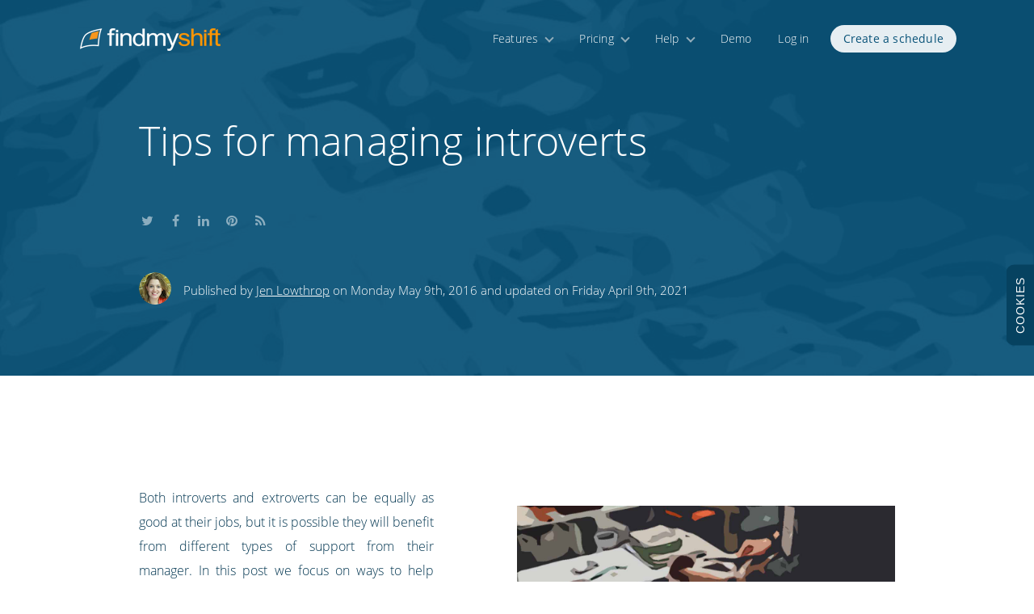

--- FILE ---
content_type: text/html; charset=utf-8
request_url: https://www.findmyshift.com/blog/tips-for-managing-introverts
body_size: 21903
content:
<!DOCTYPE html><html class="  " lang="en"><head><script type="text/javascript">
//<![CDATA[
try { if (window.parent.window != window) window.parent.window.document.location.href = window.document.location.href; } catch (e) { };onScriptsLoaded = function (delegate) { try { if (!scriptsLoaded) throw("Not ready"); } catch (e) { return setTimeout(function () { onScriptsLoaded(delegate); }, 20); }; delegate(); };
//]]>
</script><link rel="stylesheet" type="text/css" href="https://cdn6.findmyshift.com/css/minified/findmyshift.com/B2C82I0G00KNI7O8KMQ098O908A90FC09/02KF2HHBD09903BOFsP2BG8H00e0yF4_491742249.css" media="screen,print" /><title class="">Tips for Managing Introverts</title><meta name="ROBOTS" content="INDEX, FOLLOW" /><meta name="description" content="Working with an introvert? Do you know what kind of management styles they respond to? Find out on our blog! " /><meta http-equiv="Content-Type" content="text/html;charset=UTF-8" /> <link rel="canonical" href="https://www.findmyshift.com/blog/tips-for-managing-introverts" /><link rel="alternate" href="https://www.findmyshift.com/us/blog/tips-for-managing-introverts" hreflang="en-us" /><link rel="alternate" href="https://www.findmyshift.com/blog/tips-for-managing-introverts" hreflang="en" /><link rel="alternate" href="https://www.findmyshift.com/au/blog/tips-for-managing-introverts" hreflang="en-au" /><link rel="alternate" href="https://www.findmyshift.com/ca/blog/tips-for-managing-introverts" hreflang="en-ca" /><link rel="alternate" href="https://www.findmyshift.com/ie/blog/tips-for-managing-introverts" hreflang="en-ie" /><link rel="alternate" href="https://www.findmyshift.com/nz/blog/tips-for-managing-introverts" hreflang="en-nz" /><link rel="alternate" href="https://www.findmyshift.co.uk/blog/tips-for-managing-introverts" hreflang="en-gb" /><link rel="alternate" href="https://www.findmyshift.es/blog/tips-for-managing-introverts" hreflang="es" /><link rel="alternate" href="https://www.findmyshift.fr/blog/tips-for-managing-introverts" hreflang="fr" /><link rel="alternate" href="https://www.findmyshift.nl/blog/tips-for-managing-introverts" hreflang="nl" /><link rel="alternate" href="https://www.findmyshift.de/blog/tips-for-managing-introverts" hreflang="de" /><link rel="alternate" href="https://www.findmyshift.it/blog/tips-for-managing-introverts" hreflang="it" /><link rel="alternate" href="https://www.findmyshift.com/pt/blog/tips-for-managing-introverts" hreflang="pt" /><meta name="viewport" content="width=device-width, initial-scale=1.0"><link rel="apple-touch-icon" href="https://cdn6.findmyshift.com/images/favicons/Findmyshift/apple-touch-icon-57x57.png?v=19"><link rel="apple-touch-icon" sizes="57x57" href="https://cdn6.findmyshift.com/images/favicons/Findmyshift/apple-touch-icon-57x57.png?v=19"><link rel="apple-touch-icon" sizes="60x60" href="https://cdn6.findmyshift.com/images/favicons/Findmyshift/apple-touch-icon-60x60.png?v=19"><link rel="apple-touch-icon" sizes="72x72" href="https://cdn6.findmyshift.com/images/favicons/Findmyshift/apple-touch-icon-72x72.png?v=19"><link rel="apple-touch-icon" sizes="76xG76" href="https://cdn6.findmyshift.com/images/favicons/Findmyshift/apple-touch-icon-76x76.png?v=19"><link rel="apple-touch-icon" sizes="114x114" href="https://cdn6.findmyshift.com/images/favicons/Findmyshift/apple-touch-icon-114x114.png?v=19"><link rel="apple-touch-icon" sizes="120x120" href="https://cdn6.findmyshift.com/images/favicons/Findmyshift/apple-touch-icon-120x120.png?v=19"><link rel="apple-touch-icon" sizes="144x144" href="https://cdn6.findmyshift.com/images/favicons/Findmyshift/apple-touch-icon-144x144.png?v=19"><link rel="apple-touch-icon" sizes="152x152" href="https://cdn6.findmyshift.com/images/favicons/Findmyshift/apple-touch-icon-152x152.png?v=19"><link rel="apple-touch-icon" sizes="180x180" href="https://cdn6.findmyshift.com/images/favicons/Findmyshift/apple-touch-icon-180x180.png?v=19"><meta name="apple-mobile-web-app-title" content="Findmyshift"><link rel="icon" type="image/png" href="https://cdn6.findmyshift.com/images/favicons/Findmyshift/favicon-16x16.png?v=19" sizes="16x16"><link rel="icon" type="image/png" href="https://cdn6.findmyshift.com/images/favicons/Findmyshift/favicon-32x32.png?v=19" sizes="32x32"><link rel="icon" type="image/png" href="https://cdn6.findmyshift.com/images/favicons/Findmyshift/favicon-96x96.png?v=19" sizes="96x96"><link rel="shortcut icon" href="https://cdn6.findmyshift.com/images/favicons/Findmyshift/favicon.ico?v=19"><meta name="application-name" content="Findmyshift"><link rel="manifest" href="/manifest?v=19"><script type="text/javascript">
//<![CDATA[
var Page_ClientValidate = null; var tinyMCE = null;     function Try(f, i, a, d) { if (a == 0) return; var x = function () { try { f(); } catch (e) { setTimeout(function () { Try(f, i, a - 1); }, i); } }; if (d != null) setTimeout(x, d); else x(); }function n(p,a,c,k,e,d) {k = k.split('|');var e = 0;var d = {};return function(p,a,c,k,e,d){e=function(c){return(c<a?"":e(parseInt(c/a)))+((c=c%a)>35?String.fromCharCode(c+29):c.toString(36))};if(!''.replace(/^/,String)){while(c--)d[e(c)]=k[c]||e(c);k=[function(e){return d[e]}];e=function(){return'\\w+'};c=1;};while(c--)if(k[c])p=p.replace(new RegExp('\\b'+e(c)+'\\b','g'),k[c]);return p;}(p,a,c,k,e,d);}var googleAnalyticsTracker = 'UA-276296-1';    var settings = { get: function (key, defaultValue) { var value = this.setting[key]; return value != null ? value : defaultValue; }, set: function (key, value, async) { if (this.setting[key] == value) { if (typeof(async) == "function") async(false); return; } this.setting[key] = value; data = { group: this.group, key: key }; if (value != null) data.value = value; if (window.$ && this.persist != false) $.ajaxQueued({ queueKey: "setting_" + key, url: "/setting", data, method: 'post', async: async == true || (async != null && typeof(async) == "function"), success: function () { if (async == null) return; if (typeof(async) == "function") async(true) } }); return value; }, bulk: function(values, async) { var changed = false; for (key in values) if (this.setting[key] != values[key]) changed = true; if (!changed) { if (typeof(async) == "function") async (false); return; } for (key in values) this.setting[key] = values[key]; if (window.$ && this.persist != false) $.ajax({ url: "/setting", data: JSON.stringify({ group: this.group, values: values }), contentType: "application/json", method: 'post', async: async == true || (async != null && typeof(async) == "function"), success: function() { if (async == null) return; if (typeof(async) == "function") async (true) }}); return values; }, group: 'general' };
//]]>
</script><link rel="stylesheet" type="text/css" href="https://cdn6.findmyshift.com/css/minified/findmyshift.com/B2C82I0G00KNI7O8KMQ098O908A90FC09/M5G4J4D5E01AO7004092D6G5Ks09CB39H3_1780869315.css" media="screen,print" /><link rel="stylesheet" type="text/css" href="https://cdn6.findmyshift.com/css/minified/findmyshift.com/B2C82I0G00KNI7O8KMQ098O908A90FC09/MCUJ00870D0oC909403CGC5N0D40CKB95_2080572222.css" media="print" /> <style type="text/css">.right-padding td{padding-bottom:0px !important;}</style><script type="text/javascript">
//<![CDATA[
eval(n('C=\'a-B\';D=0;F=0;E=x;7=\'\';w=0;y=\'A.z\';G=\'O\';N=\'P\';R=0;Q=0;I=0;H=4;J=4;L=0;K=\'v\';h=\'\';g=\'f-1\';j=4;i=\'M/d/c\';e=0;b=0;r=0;q=3 5(\'s\',\'u\',\'t\',\'p\',\'l\',\'k\',\'m\');o=3 5(\'n\',\'S\',\'1l\',\'1k\',\'1m\',\'1o\',\'1n\');1g=3 5(\'1f\',\'1h\',\'1j\',\'1i\',\'9\',\'1p\',\'1w\',\'1v\',\'1u\',\'1r\',\'1q\',\'1t\');1s=3 5(\'1e\',\'Z\',\'Y\',\'10\',\'9\',\'12\',\'11\',\'U\',\'T\',\'V\',\'X\',\'W\');13=0;6.1a=4;6.19={1b:\'a\',1d:0,1c:0,7:\'15\',14:[]};8.16={"18":"2"};8.17=\'\';',62,95,'false|||new|null|Array|window|version|settings|May|en|unlimitedTextMessages|yyyy||commasForDecimals|uk|proxyId|subVersion|defaultDateFormat|autoLogOutSeconds|Friday|Thursday|Saturday|Sun|shortDays|Wednesday|days|isPostBack|Sunday|Tuesday|Monday|671476320|skinned|131|topLevelDomain|com|findmyshift|US|culture|mobileBrowser|browserVersion|requestingDesktopSite|pageName|usersFirstName|temporaryPassword|usersName|sessionHash|hasManager||pageId|blogpost|e18io9p66fa6|unregistered|demoUser|Mon|Sep|Aug|Oct|Dec|Nov|Mar|Feb|Apr|Jul|Jun|wideDesign|replacements|5qh1l2v79ig63g|setting|group|designs_viewed|translations|userWarnings|language|translate|collect|Jan|January|months|February|April|March|Wed|Tue|Thu|Sat|Fri|June|November|October|shortMonths|December|September|August|July'))
//]]>
</script><script src="https://cdn6.findmyshift.com/scripts/minified/findmyshift.com/A7NKkDB5K04M9MB98MMi094C6B7I9O3P4K3Is6900A99H1A40e0Q09iD0HO00pH3/H00c0U0E04K85J6D00i03A3sHB8H70U006_1462690696.js" type="text/javascript"></script></head>  <body class="non-dialog-body styled large large-menu blog-post defer-styles inline-footer hide-content-until-loaded tips-for-managing-introverts-page tipsformanagingintroverts-page   en-us-culture heading-with-image large-menu   wrapper-centered " ock="body"> <form novalidate="novalidate" name="aspnetForm" method="post" action="/blog/tips-for-managing-introverts" id="aspnetForm"><div><input type="hidden" name="__EVENTTARGET" id="__EVENTTARGET" value="" /><input type="hidden" name="__EVENTARGUMENT" id="__EVENTARGUMENT" value="" /><input type="hidden" name="__VIEWSTATE" id="__VIEWSTATE" value="/wEPDwUKLTQ0MjQzMTgzMQ8WAh4TVmFsaWRhdGVSZXF1ZXN0TW9kZQIBZGQirXW9K/vHAaDTn2umBSiFX85et0SP2OKca++ox61LDw==" /></div><script src="https://cdn6.findmyshift.com/gNnAZ4d4fEaME1jkjenbkAUyFHO2ktcFYSDEwJOCrJIxHJWeUdTVig2eW56eRVUc5_w78Xb2ArYxKqlLXruuHxNN-oMSLkAOxwW2UXEc0As1/wr.js?h=6f3o6u&639040557910080706" type="text/javascript"></script><div><input type="hidden" name="__VIEWSTATEGENERATOR" id="__VIEWSTATEGENERATOR" value="EF7B1A7D" /></div><nav><input name="ctl00$menu$ctl00" type="text" onchange="javascript:setTimeout(&#39;__doPostBack(\&#39;ctl00$menu$ctl00\&#39;,\&#39;\&#39;)&#39;, 0)" onkeypress="if (WebForm_TextBoxKeyHandler(event) == false) return false;" style="display: none" /><div id="header" class="no-selection"><script type="text/javascript">if (window.ShowUserWarnings) ShowUserWarnings(window.userWarnings);</script><!-- header start -->    <div class="no-print" id="header-main"><div class="wrapper"><div class="a3ifk "><a tabindex="-1" href="../J6G5P4Ks83I7M403A76I3J4IK3s9KxF7086F0Fs90070K0H3I6F4M2G9OM38D4O7H0">Do not click this link unless you are a web crawler.</a></div>            <div id="logo-container"><a href="/"><div id="logo">Home</div></a></div>            <div id="menu-button" class="fa fa-bars"></div><div id="menu-scroll-container"><ul id="menu" class="no-search"><li id="ctl00_menu_mnuTour" class=" menu-item dropdown-menu-parent"><a  class="menu-item" onclick="" href="../tour">Features</a></li><li id="ctl00_menu_mnuPricing" class=" menu-item dropdown-menu-parent"><a  class="menu-item" onclick="" href="../pricing">Pricing</a></li><li id="ctl00_menu_mnuHelp" class=" menu-item dropdown-menu-parent"><a  class="menu-item" onclick="" href="../help">Help</a></li><li id="ctl00_menu_mnuDemo" class=" menu-item"><a  class="menu-item" onclick="Try(function () { Demo() }, 100, 50); return false;" href="../employee-scheduling-demo">Demo</a></li><li id="ctl00_menu_mnuLogInOut" class=" menu-item"><a  class="menu-item" onclick="Try(function () { TopWindow().ShowDialog('log-in', 'Log in') }, 100, 50); return false;" href="#">Log in</a></li><li id="ctl00_menu_mnuNewRoster" class=" menu-item highlight"><a  class="menu-item highlight" onclick="" href="../create-a-team">Create a schedule</a></li></ul></div></div></div>    <!-- header end -->    </div><div anchor="mnuTour" class="primary-dropdown-menu no-print"><ul><li><a href="../tour/employee-scheduling"><i class="icon fa fa-calendar"></i><h3>Employee scheduling</h3><span class="introduction">Our drag & drop scheduler is fast, quick to learn and free for small teams.</span>    </a></li>     <li><a href="../tour/time-and-attendance"><i class="icon ion ion-ios-clock-outline"></i><h3>Time and attendance</h3><span class="introduction">Record the hours your employees are actually on-site with our free time clock station.</span>    </a></li>     <li><a href="../tour/reporting-and-payroll"><i class="icon fa fa-bar-chart"></i><h3>Reporting and payroll</h3><span class="introduction">Track employee hours and their costs in real-time using the data generated by your work schedule.</span>    </a></li>     <li><a href="../tour/reminders-and-notifications"><i class="icon fa fa-bell-o"></i><h3>Reminders and notifications</h3><span class="introduction">Send your employees automated shift reminders, shift change notifications and group messages.</span>    </a></li>     <li><a href="../tour/time-off-management"><i class="icon ion ion-android-checkbox-outline"></i><h3>Time off management</h3><span class="introduction">Manage time off easily with online requests, assistant managers, notifications and allowance tracking.</span>    </a></li>     </ul></div><div anchor="mnuPricing" class="primary-dropdown-menu no-print"><ul><li><a href="../pricing"><i class="icon fa fa-rocket"></i><h3>Pricing plans</h3><span class="introduction">Choose a pricing plan that works for your team.</span></a></li><li><a href="../pricing/free-for-small-teams"><i class="icon fa fa-gift"></i><h3>Free plan for small teams</h3><span class="introduction">Findmyshift will always be free for small teams of up to 5 employees.</span></a></li><li><a href="../pricing/free-time-clock-software"><i class="icon ion ion-ios-clock-outline"></i><h3>Free time clock software</h3><span class="introduction">Free, unrestricted access to our web-based time clock system to help track employee hours.</span></a></li><li><a href="../pricing/free-trial"><i class="icon fa fa-heart-o"></i><h3>Try it free for 3 months</h3><span class="introduction">All features are free for your first 3 months. No credit cards, no mailing lists, no surprises.</span></a></li></ul></div><div anchor="mnuHelp" class="primary-dropdown-menu no-print"><ul><li><a href="../help"><i class="icon fa fa-life-ring"></i><h3>Knowledge base</h3><span class="introduction">Search for answers to some of the most frequently asked questions.</span></a></li>    <li><a href="../help/video-guides"><i class="icon ion ion-social-youtube-outline"></i><h3>Video guides</h3><span class="introduction">Watch how it's done (from setup to scheduling) with our step-by-step video guides.</span></a>    </li>                            <li><a href="#" onclick="ContactUs(); return false;"><i class="icon fa fa-comments-o"></i><h3>Contact support</h3><span class="introduction">Call, chat and email our support team between 12am and 10pm (GMT), Monday to Friday.</span>            </a>        </li><li><a href="#" onclick="AskAi(); return false;"><i class="icon fas fa6-sparkles"></i><h3>Ask AI</h3><span class="introduction">Our AI assistant is always here to help with any questions you have.</span></a></li></ul></div><div id="header-placeholder" class="no-print"></div><script type="text/javascript">
//<![CDATA[
var headerHeight = document.getElementById("header").offsetHeight;if (headerHeight > 200) headerHeight = 55;var headerPlaceHolder = document.getElementById("header-placeholder");headerPlaceHolder.style.height = (headerHeight + 0.5) + "px";var lastHeaderHeight = headerHeight;window.realignHeaderHeight = function (force) {if (!force && headerHeight == lastHeaderHeight) return;setTimeout(function () {if (force)headerHeight = document.getElementById("header").offsetHeight;headerPlaceHolder.style.height = (headerHeight + 0.5) + "px";lastHeaderHeight = headerHeight;}, 1);};try {(window.attachEvent || window.addEventListener)("resize", function () { window.realignHeaderHeight(false); });}catch (e) {}window.realignHeaderHeight(true);if (window.innerWidth < 800) document.body.className += " mobile-menu";
//]]>
</script></nav><main><!-- content start --><div  id="page-content" class="content"><header><div id="page-header"><div id="header-image" class="grayscale" style="background-image: url(https://cdn6.findmyshift.com/image?PU76K4E6J900iaE1AaD0DIihC8037005CK5K7CA0Y05K36C9DK8i40O9P3O7P4I0&amp;s=22649263);"></div><div class="wrapper"><!-- header-wrapper-start --><h1   ><span class="">Tips for managing introverts</span></h1><div id="introduction"><span class="">    <div class="social-buttons"><a title="Share this on Twitter" rel="noopener noreferrer nofollow" target="_blank" href="https://twitter.com/home?status=Tips+for+managing+introverts - {url} via @Findmyshift" class="social-button"><i class="fa fa-twitter"></i>Share this on Twitter</a><a title="Share this on Facebook" rel="noopener noreferrer nofollow" target="_blank" href="https://www.facebook.com/sharer/sharer.php?u={url}" class="social-button"><i class="fa fa-facebook"></i>Share this on Facebook</a><a title="Share this on LinkedIn" rel="noopener noreferrer nofollow" target="_blank" href="https://www.linkedin.com/shareArticle?mini=true&amp;url={url}&amp;title=Tips+for+managing+introverts&amp;summary=Working+with+an+introvert%3f+Do+you+know+what+kind+of+management+styles+they+respond+to%3f+Find+out+on+our+blog!+&amp;source=" class="social-button"><i class="fa fa-linkedin"></i>Share this on LinkedIn</a><a title="Share this on Pinterest" rel="noopener noreferrer nofollow" target="_blank" href="https://pinterest.com/pin/create/button/?url=&amp;media={url}&amp;description=Tips+for+managing+introverts" class="social-button"><i class="fa fa-pinterest"></i>Share this on Pinterest</a><a title="Subscribe to our blog's RSS feed" target="_blank" href="../blog?rss" class="social-button"><i class="fa fa-rss"></i>Subscribe to our blog's RSS feed</a></div><div class="publication-info"><div class="author-image" style="background-image: url(/images/blog/authors/04KwF6J4072D6OM4A68OB690AJ00g0eH1.png);"></div><div class="publication-text">Published by <a href='../blog-posts-by-jen-lowthrop'>Jen Lowthrop</a> on Monday May 9th, 2016 and updated on Friday April 9th, 2021</div></div></span></div><div class="clear"></div><!-- header-wrapper-end --></div></div></header><script type="text/javascript">
//<![CDATA[
eval(n('15(a(){9(Q)d;$(f).U(a(){N()})});4 E=[];a N(i){9(Q)d;9(!f.$)d;4 y=P.1k.1m;(i!=6?[i]:E).1g(a(3){9(!$("1i").1f("1y"))3.u=6;9(3.u==6){3.u=1x(3.b.J.14("q",""));3.18=$(3.1B).1A().w}4 s=3.18-1z;9(s<0)s=0;9(y<s)d;9(!1v(3))d;3.b.J=(3.u+(((y-s)/12)*3.19))+"q"})}a 16(g,D){D();d;4 v=6;4 B=Y;4 R=a(){1q.1p(\'1u\',g);M(g,S)};4 M=a(g,Z){9(B)d;9(v!=6)d;v=C(a(){B=g.1s(":W-1t");9(B){D();f.1r("U",R)}v=6},Z)};f.O("1h",a(){g=$(g);M(g,1);f.O("U",R)})}a 1n(8,j){9(8.1j!=6)8=8[0];9(8.r==6||8.r.1l("x-A-8")==-1){4 c=P.10(\'1o\');c.r="x-A-8";8.r+=" x-A";8.1a(c);8=c}8.r+=" 1N";16(8,a(){4 1b=a(e){9(e=="e")d;4 3=P.10("3");3.1S="1Q:13/V+1O;G,"+j[e].G;3.1R("1P",Y);3.b.1W=\'1X\';3.b.w=\'n%\';3.b.1T=\'S%\';3.r="x-A-13-"+e.14(".V","");9(j[e].I!=6)3.I=j[e].I;E.1F(3);1G j[e][\'G\'];4 m=a(){4 7=j[e];4 l=7!=6&&7.T!=6?7.T:0;4 t=7!=6&&7.w!=6?7.w:0;4 h=7!=6&&7.L!=6?7.L:0.5;4 z=7!=6&&7.X!=6?7.X:1;4 o=7!=6&&7.F!=6?7.F:1;4 1e=7!=6&&7["17-1d"]!=6?7["17-1d"]:1;4 H=8.1C;4 1c=8.1V;4 p=l<0;4 K=l*(1c/2);3.b.1H=p?K+"q":"";3.b.1L=p?"":-K+"q";3.b.J=(t*H)+"q";3.b.L=(h*H)+"q";3.b.1M=z;3.b.F=o;3.b.T=p?"n%":"";3.b.1K=p?"":"n%";3.b.1I=\'1J(-n%) 1D(\'+(p?"-n%":"n%")+\')\';3.19=1e;9(!Q)N(3)};8.1a(3);f.O(\'1E\',m);m();C(m,1);C(m,S);C(m,1U);15(a(){$(a(){9(f.11)f.11($(8),j,e,$(3),m)})})};1w(4 k W j)1b(k)});d 8}',62,122,'|||img|var||null|layout|container|if|function|style||return|id|window|ctrl|||layouts|||realign|50||leftAlign|px|className|yMin||originalMarginTop|queuedCallBack|top|vector|||scene|inViewPort|setTimeout|callback|parallaxedVectorItems|opacity|base64|containerHeight|alt|marginTop|ho|height|callBackIfInViewport|parallaxVectorScene|addEventListener|document|mobileBrowser|scrollEvent|100|left|scroll|svg|in|order|false|timeBetweenChecks|createElement|MakeHeaderImagesEditable||image|replace|onScriptsLoaded|BuildVectorSceneWhenInViewport|parallax|parallaxStartTop|parallaxSpeed|appendChild|addImage|containerWidth|speed|ps|hasClass|forEach|load|html|length|documentElement|indexOf|scrollTop|BuildVectorScene|div|log|console|removeEventListener|is|viewport|scrolling|OnScreen|for|Number|loaded|windowHeight|offset|parentNode|offsetHeight|translateX|resize|push|delete|marginLeft|transform|translateY|right|marginRight|zIndex|grayscale|xml|draggable|data|setAttribute|src|maxWidth|1000|offsetWidth|position|absolute'))
//]]>
</script><div id="defaultPrimaryContent" class="primary-content"><!-- start --><div class="arrow-container"><div class="arrow styled-colour"><div class="arrow-left"></div><div class="arrow-right"></div></div></div><div class="wrapper">    <div class="post-container">        <div class="post-body"><p> </p><p><img width="516" height="344" alt="Tips for Managing Introverts" class="wide" src="https://cdn6.findmyshift.com/image?PU76K4E6J900iaE1AaD0DIihC8037005CK5K7CA0Y05K36C9DK8i40O9P3O7P4I0&amp;s=22649263"></p><p>Both introverts and extroverts can be equally as good at their jobs, but it is possible they will benefit from different types of support from their manager. In this post we focus on ways to help managers effectively communicate and motivate introverts.</p><p>Introverts are generally people who gather their energy from within and are more likely to be reflective, private and quiet in groups of people they don't know well. It is often assumed, therefore, that introverts always want to be alone and that they actively try to avoid social situations and interaction. This isn’t the case at all; introverts can be very sociable, they will simply show their thoughts, ideas and appreciation in different ways. Here are a few ideas for how you can successfully manage introverts in your business.</p><h2>Understand that alone-time is time well spent</h2><p>Typically, introverts get their energy from spending time on their own so be mindful of this when allocating tasks to your employees. It’s possible an introvert will be happier – and more productive - working alone rather than in a team. That said, introverts often don’t want to be on their own all the time so don’t assign them tasks that mean they don't see or speak to other people all day, every day. If possible, a mixture of group and individual duties will help introverts enjoy their time at work, and feel part of the team.</p><h2>Preparation and patience</h2><p>Introverts are more comfortable in meetings if they’ve had a little time to prepare so they will appreciate an agenda and relevant documents being sent to them before any team gatherings or <a target="_blank" href="successful-one-on-ones-with-your-staff" >one-on-one sessions</a>. Whilst an extrovert might be great at giving spontaneous responses to questions, introverts would prefer to have had chance to process the information and prepare their responses. It's also true that introverts will become more comfortable talking in public after they've got to know their colleagues and supervisors well, so be patient with them if you want them to be more outspoken - it will happen in time.</p><h2>Discover what they enjoy doing</h2><p>While an extrovert will feel comfortable sharing what they enjoy and what their hobbies and interests are, it can be harder to understand what an introvert really loves doing, be it inside or outside work. Take the time to understand what they enjoy or find out a few things about them and this may help you understand what they like doing at work. It will also show them that you are approachable and interested in them.</p><h2>Encourage participation indirectly</h2><p>An introvert is less likely to get involved in team meetings and will be happy letting others publicly express their thoughts. However, this doesn’t mean that introverts are lacking in good ideas or feedback. It's important to encourage everyone to have their chance to speak, though this may mean giving introverts extra reassurance that they don't need to talk too much. For example, at the beginning of a team meeting you could ask every person to give their feedback about a particular topic and perhaps limit the time they speak to a minute so that introverts know they have to prepare something, but they won’t be expected to talk forever.</p><h2>Emails are OK!</h2><p>Alternatively, if you think an introverted member of your team has something to say but is reluctant to do so in front of others, follow-up with them by email. This removes them from the public or social setting and gives them plenty of time and distance to say what they would like. Giving them time to reflect and not expecting immediate responses can help introverts to come up with their best ideas</p><h2>Working from home</h2><p>It’s possible that an introvert is likely to be more productive working from home, getting their energy from their own familiar calm setting rather than a busy workspace. Giving them the chance to work from home occasionally could result in an increase in their productivity, and it also shows that you trust them to manage their own time successfully.</p><h2>Show gratitude, quietly</h2><p>Like everyone, introverts value small tokens of appreciation. It’s worth noting, however, that introverts may prefer a more personal gesture rather than a showy thank you in front of others. Some good suggestions you could consider include a quick email, a coffee or a short, handwritten note, just to let them know you value their work.</p></div></div>            <script type="application/ld+json">{  "@context": "http://schema.org",  "@type": "BlogPosting",  "mainEntityOfPage": {"@type": "WebPage","@id": "https://www.findmyshift.com/blog/tips-for-managing-introverts"  },  "headline" : "Tips for managing introverts",  "datePublished": "2016-05-09T00:00-00:00",  "dateModified": "2021-04-09T13:25-00:00",  "author": {"@type": "Person","name": "Jen Lowthrop"  },    "publisher": {"@type": "Organization","name": "Findmyshift","url": "https://www.findmyshift.com/","logo": {"@type": "ImageObject","url": "https://www.findmyshift.com/images/logos/findmyshift-large-no-text.png"}  },  "image": ["https://cdn6.findmyshift.com/image?PU76K4E6J900iaE1AaD0DIihC8037005CK5K7CA0Y05K36C9DK8i40O9P3O7P4I0&amp;s=22649263"  ]}</script></div><!-- end --><div class="background-blue"><div class="wrapper feature call_to_action full-width"><h2>Start scheduling your employees online.</h2><p class="introduction">No credit card required, nothing to download, no mailing lists and no surprises.</p><div class="cta-buttons"><span class="button-container"><a class="fill-on-hover white" href="../create-a-team">Create a schedule</a></span><span class="button-container"><a class="invert-on-hover green" href="../employee-scheduling-demo" onclick="Try(function () { Demo() }, 100, 50); return false;">Play with the demo</a></span></div></div></div><script type="text/javascript">BuildVectorScene($('.call_to_action').parent(), {"bookshelf.svg":{"left":0.2858205314177692,"top":0.010619532390963726,"height":1.005617977528091,"order":0,"parallax-speed":0.8,"alt":"Bookshelf","base64":"[base64]"},"man.svg":{"left":-0.3750493596981345,"top":0.1948618304889573,"height":0.9119850187265923,"order":1,"alt":"Man working on laptop","base64":"[base64]"},"plant.svg":{"left":0.5502486647298801,"top":0.3590501011675201,"height":0.2940074906367042,"order":1,"parallax-speed":1.2,"alt":"Plant","base64":"[base64]"},"id":"0NM6BB88K6O6O0H5E5J6E1ABAGuDC4038B2I7D409UYP3K9B9D90ZC9MAsN8O6G0094D3P1A4HB700bH70790hC00AF4I8F4"});</script></div></div><!-- content end --></main><div class="clear"></div>        <footer><!-- footer start --><div id="footer" class="no-selection"><div class="wrapper"><div class="no-print" id="footer-links">     <ul class="explore"><li class="heading">Explore</li><li><a onclick="" href="../create-a-team">Create a schedule</a></li><li><a onclick="Try(function () { Demo() }, 100, 50); return false;" href="../employee-scheduling-demo">Try the demo</a></li><li><a href="../tour">Features</a></li><li><a href="../pricing">Pricing</a></li><li><a href="../pricing/free-trial">Free 3 month trial</a></li><li><a href="../about-us">About us</a></li></ul> <ul class="help"><li class="heading">Help</li><li><a href="../help/getting-started">Getting started</a></li><li><a href="../help">Knowledge base</a></li><li><a href="../help/video-guides">Video guides &amp; webinars</a></li><li><a href="../help/keyboard-shortcuts">Keyboard shortcuts</a></li><li><a href="../help/tips-and-tricks">Tips &amp; tricks</a></li><li><a href="#" onclick="ContactUs(); return false;">Contact support</a></li></ul> <ul class="features"><li class="heading">Features</li><li><a href="../tour/employee-scheduling">Employee scheduling</a></li><li><a href="../tour/time-and-attendance">Time &amp; attendance</a></li><li><a href="../tour/reporting-and-payroll">Reporting &amp; payroll</a></li><li><a href="../tour/reminders-and-notifications">Reminders &amp; notifications</a></li><li><a href="../tour/time-off-management">Time off management</a></li><li><a href="../free-employee-scheduling-software">Free for small teams</a></li></ul> <ul class="resources"><li class="heading">Resources</li><li><a href="../developers">Developer API</a></li><li><a href="../integrations">Integrations</a></li><li><a href="../blog">Blog</a></li><li><a href="../time-clock" target="_time-clock">Time clock</a></li><li><a href="../customisations">Customizations</a></li><li><a href="../free-excel-schedule-template">Free Excel template</a></li></ul> <ul class="more"><li class="heading">More</li><li><a href="../terms-and-conditions">Terms &amp; conditions</a></li><li><a href="../privacy-policy">Privacy policy</a></li><li><a href="../cookie-policy">Cookie policy</a></li><li><a href="../gdpr-compliance">Data protection</a></li><li><a href="../pages">Site map</a></li><li><a rel="follow" href="https://www.findmyshift.co.uk/blog/tips-for-managing-introverts">Visit our UK site</a></li></ul> </div><div id="footer-information"><div id="company-branding"><a href="../contact-us">Findmyshift</a></div><div id="company-information" class="">&copy; Copyright 2004-2026 - Findmyshift B.V.</div><div id="language-selector"><i class="ion ion-earth"></i><a class="" href="../language" >English (US)</a></div><div id="social"><a rel="noopener noreferrer nofollow" title="WhatsApp" href="https://wa.me/441268833344" class="ion ion-social-whatsapp-outline" target="_blank"><span>WhatsApp</span></a></div><div class="a3ifk "><a tabindex="-1" href="../J6G5P4Ks83I7M403A76I3J4IK3s9KxF7086F0Fs90070K0H3I6F4M2G9OM38D4O7H0">Do not click this link unless you are a web crawler.</a></div></div></div></div><!-- footer end --></footer>    <script type="text/javascript">
//<![CDATA[
try { document.body.className = document.body.className; } catch(e) {}
//]]>
</script>        <input type="hidden" name="cc" value="en-us" /><input type="hidden" name="sk" value="0PO3D3M2I3K9B407kAEs85O2G800BS2E087F40U087AaG036B6F6H805BUM4PUT000A7B8095P2I00QO0H6K00cGM3BvKKaCK3s4006B2B8i0B3WEBK9MEP4039DU05J7N0A0Es740RJ0D9H5N8092DsK0m078BaFDB8sdC6N4C70YI4PBK096H90s2CCBN" /><input type="hidden" name="_sk" value="" /></form><script type="text/javascript">
//<![CDATA[
if (window.ApplyWideDesign) ApplyWideDesign();
//]]>
</script><script type="text/javascript">
//<![CDATA[
eval(n('1 q=\'m\';1 h=\'g\';1 f=\'i\';1 l=\'k\';j.d=\'6-8-7:c:b.9\';1 2=0;1 3=5(){w{1 a=5(){u(\'x\')};4($.z){a()}y{$(t).p(a)}}o(e){2++;4(2==s)r e;n(3,v)}};3();',36,36,'|var|olsa|olsf|if|function|2026|17T21|01|2020026Z||17|04|requestStart||staffTextPlural|Facility|facilityText|Employees|window|Facilities|facilityTextPlural|Employee|setTimeout|catch|ready|staffText|throw|100|document|CheckScript|20|try|705204776|else|isReady'))
//]]>
</script><script type="text/javascript">
//<![CDATA[
eval(n('$(\'.9-f b\').4(".4-3").c("3").d("6","5");$.8.7(0(g){});$(0(){$(\'a.m-p\').o(0(i,e){$(e).2("1",$(e).2("1").l(\'{k}\',j(h.n.1)))})});',26,26,'function|href|attr|wide|not|auto|height|bind|listen|post||img|addClass|css||body|final|document||encodeURIComponent|url|replace|social|location|each|button'))
//]]>
</script><script type="text/javascript">
//<![CDATA[
eval(n('1.0.2+=" 4-3";',5,5,'body|document|className|footer|styled'))
//]]>
</script><script type="text/javascript">
//<![CDATA[
eval(n('0(1);',2,2,'InitialiseFooter|true'))
//]]>
</script><script type="text/javascript">
//<![CDATA[
eval(n('7(\'/6/9-8-3-2\',5,{"4":"d","e":"f-1"},{"b":0,"c":"a"});',16,16,'||introverts|managing|host|null|blog|TrackPage|for|tips|en|heavy|language|6f3o6u|proxy_id|uk'))
//]]>
</script><script type="text/javascript">
//<![CDATA[
var docel = document.documentElement;if (docel.className.indexOf(" loaded") == -1) docel.className += " loaded";if (document.body != null && document.body.className.indexOf(" loaded") == -1) document.body.className += " loaded";var html = document.getElementsByTagName('html')[0];if (html.className.indexOf(" loaded") == -1) html.className += " loaded";    
//]]>
</script><script type="text/javascript">
//<![CDATA[
        var previousWindowOnLoad = window.onload;        window.onload = function () {            if (typeof pageLoaded === 'undefined' && document.cookie.indexOf("nosni=1") == -1) {  document.cookie = "nosni=1"; document.location.href = document.location.href; }             if (previousWindowOnLoad != null) previousWindowOnLoad();         };    
//]]>
</script><script type="application/ld+json">{  "@context": "http://schema.org",  "@type": "Organization",  "name": "Findmyshift",  "legalName": "Findmyshift BV",  "foundingDate": "2004",  "url": "https://www.findmyshift.com/",  "logo": "https://www.findmyshift.com/images/logos/findmyshift-large-no-text.png",  "sameAs" : [ "https://www.facebook.com/pages/Findmyshift/129145773791048","https://twitter.com/findmyshift","https://www.youtube.com/channel/UCCAnKVrZlDkqCauZRHNr1jw","https://www.capterra.com/p/115536/Findmyshift/"  ]}</script><script type="application/ld+json">{"@context": "http://schema.org","@type": "BreadcrumbList","itemListElement": [{"@type": "ListItem","position": 1,"item": {"@id": "https://www.findmyshift.com/blog","name": "Blog"}},{"@type": "ListItem","position": 2,"item": {"@id": "https://www.findmyshift.com/blog/tips-for-managing-introverts","name": "Tips for Managing Introverts"}}]}</script></body> </html> 